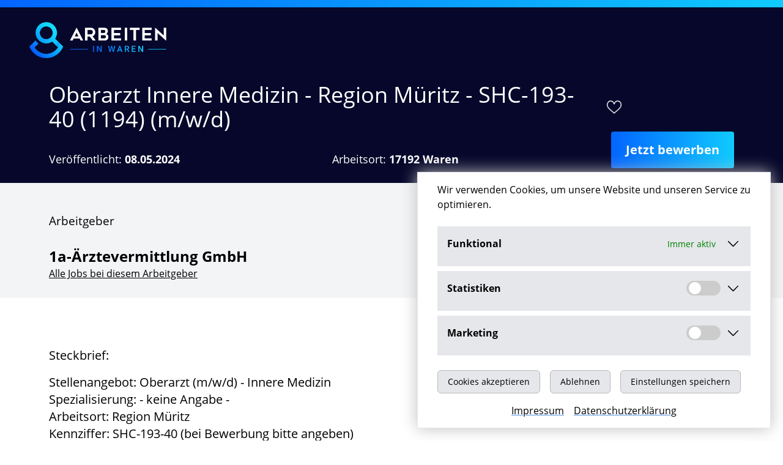

--- FILE ---
content_type: text/html; charset=UTF-8
request_url: https://arbeiten-in-waren.de/job/oberarzt-innere-medizin-region-mueritz-shc-schloen/2295f5cbf14dc6c78f803e6e2784f5a6
body_size: 6438
content:
<!DOCTYPE html>
<html lang="de">
<head>
	<meta charset="utf-8">
	<meta name="viewport" content="width=device-width, initial-scale=1.0">
	<meta name="google-site-verification" content="LUG7iGwfJXmbgsOsQvdtFGQKa-yCskI3-EeJ8PF-rHg" />
	<title>Oberarzt Innere Medizin - Region Müritz - SHC-193-40 (1194) (m/w/d) - Waren | arbeiten-in-waren.de</title>
<meta name="description" content="Stellenangebot: Oberarzt Innere Medizin - Region Müritz - SHC-193-40 (1194) (m/w/d) bei 1a-Ärztevermittlung GmbH in Waren für ab sofort in Vollzeit ge…">
<meta name="copyright" content="Onyx Consulting GmbH">
<link rel="canonical" href="https://arbeiten-in-waren.de/job/oberarzt-innere-medizin-region-mueritz-shc-schloen/2295f5cbf14dc6c78f803e6e2784f5a6"/>
<meta name="robots" content="all">
<meta property="og:image:width" content="1200" />
<meta property="og:image:height" content="630" />
<meta property="og:title" content="Oberarzt Innere Medizin - Region Müritz - SHC-193-40 (1194) (m/w/d) - Waren" />
<meta property="og:description" content="Stellenangebot: Oberarzt Innere Medizin - Region Müritz - SHC-193-40 (1194) (m/w/d) bei 1a-Ärztevermittlung GmbH in Waren für ab sofort in Vollzeit ge…" />
<meta property="og:type" content="article" />
<meta property="og:url" content="https://arbeiten-in-waren.de/job/oberarzt-innere-medizin-region-mueritz-shc-schloen/2295f5cbf14dc6c78f803e6e2784f5a6" />
<meta property="og:site_name" content="arbeiten-in-waren.de" />
<meta property="og:locale" content="de_DE" />
<meta property="og:image" content="https://arbeiten-in-waren.de/assets/img/arbeiten-in-waren.jpg" />

<meta name="twitter:card" content="summary_large_image" />
<meta name="twitter:title" content="Oberarzt Innere Medizin - Region Müritz - SHC-193-40 (1194) (m/w/d) - Waren" />
<meta name="twitter:description" content="Stellenangebot: Oberarzt Innere Medizin - Region Müritz - SHC-193-40 (1194) (m/w/d) bei 1a-Ärztevermittlung GmbH in Waren für ab sofort in Vollzeit ge…" />
<meta name="twitter:image" content="https://arbeiten-in-waren.de/assets/img/arbeiten-in-waren.jpg" />
<script type="application/ld+json">{"@context":"https://schema.org/","@type":"JobPosting","name":"Oberarzt Innere Medizin - Region Müritz - SHC-193-40 (1194) (m/w/d) - Waren","description":"<p>Steckbrief:</p><ul><li>Stellenangebot: Oberarzt (m/w/d) - Innere Medizin</li><li>Spezialisierung: - keine Angabe -</li><li>Arbeitsort: Region Müritz</li><li>Kennziffer: SHC-193-40 (bei Bewerbung bitte angeben)</li></ul><p>Stellenbeschreibung:</p><p>Im Auftrag eines Mandanten suchen wir einen Facharzt (m/w/d) für Innere Medizin oder Allgemeinmedizin, zur Besetzung einer Stelle als Oberarzt (m/w/d) für die onkologische Abteilung.</p><p>Bei unserem Auftraggeber handelt es sich um eine stationäre Rehabilitationsklinik mit zwei Indikationsgebieten und einer Größenklasse von 200 - 250 Betten.</p><p>In der kardiologischen Abteilung werden überwiegend Patienten nach interventionell oder operativ behandelter koronarer Herzerkrankung, korrigierten Herzklappenfehlern, peripheren Durchblutungsstörungen und nach Lungenembolie therapiert. In der onkologischen Abteilung werden Patienten mit soliden Tumoren und Hämoblastosen behandelt. Weitere Schwerpunkte sind die Schmerztherapie und die konsequente palliativmedizinische Symptomkontrolle.</p><p>Anforderungsprofil:</p><p>Sie verfügen über:</p><ul><li>die Facharztanerkennung für Innere Medizin oder Allgemeinmedizin</li><li>kardiologische Kenntnisse</li></ul><p>Sie zeichnen sich aus durch:</p><ul><li>Kooperationsfähigkeit</li><li>hohe soziale und fachliche Kompetenz</li></ul><p>Angebot:</p><p>Es erwartet Sie eine vielseitige und interessante Tätigkeit, mit der Möglichkeit zur beruflichen und persönlichen Weiterentwicklung.</p><p>im Einzelnen:</p><ul><li>anspruchsvolle Aufgaben</li><li>patientenorientierte Zusammenarbeit im Team</li><li>optimale Arbeitsbedingungen</li><li>ein angenehmes Betriebsklima</li><li>vielfältige Fort- und Weiterbildungsmöglichkeiten</li><li>ein familienfreundliches Umfeld</li><li>eine der Bedeutung der Position angemessene und attraktive Vergütung</li></ul><p>Stelleninformationen:</p><ul><li>Position: Oberarzt (m/w/d)</li><li>Fachrichtung: Innere Medizin</li><li>Klinik/Einrichtung: stationäre Rehabilitationsklinik</li><li>Größenklasse: 200 - 250 Betten</li><li>Staat: Deutschland</li><li>Bundesland: Mecklenburg-Vorpommern</li><li>PLZ-Gebiet: DE-19xxx</li><li>Ort/Region: Region Müritz</li><li>Befristung: unbefristet</li><li>Arbeitszeit: Vollzeit - 40 h / Woche</li><li>Verdienst: nach Vereinbarung</li><li>Beginn: sofort</li></ul><br><br>Beginn<br>ab sofort","image":"https://arbeiten-in-waren.de/assets/img/arbeiten-in-waren.jpg","title":"Oberarzt Innere Medizin - Region Müritz - SHC-193-40 (1194) (m/w/d)","datePosted":"2024-05-08","url":"https://arbeiten-in-waren.de/job/oberarzt-innere-medizin-region-mueritz-shc-schloen/2295f5cbf14dc6c78f803e6e2784f5a6","hiringOrganization":{"@type":"Organization","name":"1a-Ärztevermittlung GmbH"},"jobLocation":{"@type":"Place","address":{"@type":"PostalAddress","addressCountry":"DE","addressLocality":"Waren","addressRegion":"Mecklenburg-Vorpommern","postalCode":"17192"}},"employmentType":"FULL_TIME","identifier":{"@type":"PropertyValue","name":"1a-Ärztevermittlung GmbH","value":"2295f5cbf14dc6c78f803e6e2784f5a6"},"jobStartDate":"ab sofort","jobImmediateStart":true,"validThrough":"2026-01-28"}</script>
	<link rel="shortcut icon" type="image/x-icon" href="https://arbeiten-in-waren.de/assets/img/favicon.ico?release=bab59543a03fba5a8cefce616a67319d">
	<link rel="icon" type="image/png" href="https://arbeiten-in-waren.de/assets/img/logo.png?release=bab59543a03fba5a8cefce616a67319d">
	
	<script nomodule>if (document.location.href.indexOf('https://arbeiten-in-waren.de/browser-update-info') === -1) { document.location.href = 'https://arbeiten-in-waren.de/browser-update-info'; }</script>
	<script>document.documentElement.classList.remove('no-js');document.documentElement.classList.add('js');</script>

	<link rel="stylesheet" href="https://arbeiten-in-waren.de/assets/vendor/open-sans/font.css">
	<link rel="stylesheet" href="https://arbeiten-in-waren.de/assets/css/app.css">
	<link rel="stylesheet" href="/assets/css/styles.css">
	<script src="https://arbeiten-in-waren.de/assets/js/app.js" defer></script>
	
	<script defer data-domain="arbeiten-in-waren.de" src="https://plausible.io/js/plausible.js"></script>

	<meta name="environment" content="production">
	

			
	</head>


<body x-data="{ search:true }">
				<div class="js-cookie-consent cookie-consent fixed bottom-0 inset-x-0 py-2 w-full md:w-auto right-0 z-40 bg-white md:m-5 cookie-banner-shadow border-t md:border" x-data="{ settings:false }">
    <div class="max-w-xl mx-auto px-6">
        <div class="p-2 flex justify-center items-center">
            <div class="flex flex-col">
                <div>
                    <p class="ml-3 text-left cookie-consent__message">
						Wir verwenden Cookies, um unsere Website und unseren Service zu optimieren.
                    </p>
                </div>

				<div class="flex flex-col">
					<!-- <template x-if="settings"> -->
						<div class="flex flex-col justify-center pt-4">
							<div>
								<details class="bg-gray-200 p-4 my-2">
									<summary class="flex justify-between mb-2">
										<span class="flex-5"><strong>Funktional</strong></span>
										<span class="active-green text-sm flex items-center pr-2">Immer aktiv</span>
										<span class="cursor-pointer pl-2">
										<svg id="Ebene_1" xmlns="http://www.w3.org/2000/svg" viewBox="0 0 384 384" width="25">
											<path d="M384,384H0V0H384V384ZM191.96,235.66c-1.41-1.71-2.2-2.84-3.16-3.81-35.42-35.45-70.86-70.89-106.29-106.32-1.06-1.06-2.08-2.18-3.27-3.09-6.7-5.16-16.33-2.04-18.74,6.08-1.57,5.29,.45,9.4,4.18,13.13,39,38.94,77.95,77.93,116.92,116.9,7.36,7.36,13.42,7.33,20.87-.13,38.62-38.62,77.23-77.24,115.84-115.86,1.06-1.06,2.17-2.09,3.09-3.26,3.05-3.86,3.39-9.14,.95-13.38-2.4-4.18-7.4-6.98-12.03-5.73-2.96,.8-6,2.59-8.19,4.76-35.62,35.43-71.12,70.98-106.63,106.53-1.06,1.06-1.95,2.28-3.56,4.18Z" style="fill:#fff0;"/>
											<path d="M191.96,235.66c1.61-1.9,2.5-3.12,3.56-4.18,35.51-35.54,71-71.1,106.63-106.53,2.18-2.17,5.23-3.96,8.19-4.76,4.63-1.25,9.63,1.54,12.03,5.73,2.43,4.24,2.09,9.52-.95,13.38-.93,1.17-2.03,2.2-3.09,3.26-38.61,38.62-77.22,77.25-115.84,115.86-7.46,7.46-13.51,7.49-20.87,.13-38.97-38.97-77.92-77.96-116.92-116.9-3.73-3.73-5.75-7.84-4.18-13.13,2.41-8.12,12.04-11.24,18.74-6.08,1.18,.91,2.21,2.03,3.27,3.09,35.44,35.43,70.87,70.87,106.29,106.32,.96,.96,1.75,2.09,3.16,3.81Z"/>
										</svg>
										</span>
									</summary>
									<div class="text-xs">
										Notwendige Cookies helfen dabei, eine Webseite nutzbar zu machen, indem sie Grundfunktionen wie Seitennavigation und Zugriff auf sichere Bereiche der Webseite ermöglichen. Die Webseite kann ohne diese Cookies nicht richtig funktionieren.
									</div>
								</details>

								<details class="bg-gray-200 p-4 my-2">
									<summary class="flex justify-between mb-2">
										<span class="flex-5"><strong>Statistiken</strong></span>
										<label class="switch pr-2">
											<input type="checkbox" id="statistic">
											<span class="slider round"></span>
										</label>
										<span  class="cursor-pointer pl-2">
											<svg id="Ebene_1" xmlns="http://www.w3.org/2000/svg" viewBox="0 0 384 384" width="25">
												<path d="M384,384H0V0H384V384ZM191.96,235.66c-1.41-1.71-2.2-2.84-3.16-3.81-35.42-35.45-70.86-70.89-106.29-106.32-1.06-1.06-2.08-2.18-3.27-3.09-6.7-5.16-16.33-2.04-18.74,6.08-1.57,5.29,.45,9.4,4.18,13.13,39,38.94,77.95,77.93,116.92,116.9,7.36,7.36,13.42,7.33,20.87-.13,38.62-38.62,77.23-77.24,115.84-115.86,1.06-1.06,2.17-2.09,3.09-3.26,3.05-3.86,3.39-9.14,.95-13.38-2.4-4.18-7.4-6.98-12.03-5.73-2.96,.8-6,2.59-8.19,4.76-35.62,35.43-71.12,70.98-106.63,106.53-1.06,1.06-1.95,2.28-3.56,4.18Z" style="fill:#fff0;"/>
												<path d="M191.96,235.66c1.61-1.9,2.5-3.12,3.56-4.18,35.51-35.54,71-71.1,106.63-106.53,2.18-2.17,5.23-3.96,8.19-4.76,4.63-1.25,9.63,1.54,12.03,5.73,2.43,4.24,2.09,9.52-.95,13.38-.93,1.17-2.03,2.2-3.09,3.26-38.61,38.62-77.22,77.25-115.84,115.86-7.46,7.46-13.51,7.49-20.87,.13-38.97-38.97-77.92-77.96-116.92-116.9-3.73-3.73-5.75-7.84-4.18-13.13,2.41-8.12,12.04-11.24,18.74-6.08,1.18,.91,2.21,2.03,3.27,3.09,35.44,35.43,70.87,70.87,106.29,106.32,.96,.96,1.75,2.09,3.16,3.81Z"/>
											</svg>
										</span>
									</summary>
									<div class="text-xs">
										Zur Zeit sind keine Cookies für statistische Zwecke im Einsatz
									</div>
								</details>

								<details class="bg-gray-200 p-4 my-2">
									<summary class="flex justify-between mb-2">
										<span class="flex-5"><strong>Marketing</strong></span>
										<label class="switch">
											<input type="checkbox" id="marketing">
											<span class="slider round"></span>
										</label>
										<span class="cursor-pointer pl-2">
											<svg id="Ebene_1" xmlns="http://www.w3.org/2000/svg" viewBox="0 0 384 384" width="25">
												<path d="M384,384H0V0H384V384ZM191.96,235.66c-1.41-1.71-2.2-2.84-3.16-3.81-35.42-35.45-70.86-70.89-106.29-106.32-1.06-1.06-2.08-2.18-3.27-3.09-6.7-5.16-16.33-2.04-18.74,6.08-1.57,5.29,.45,9.4,4.18,13.13,39,38.94,77.95,77.93,116.92,116.9,7.36,7.36,13.42,7.33,20.87-.13,38.62-38.62,77.23-77.24,115.84-115.86,1.06-1.06,2.17-2.09,3.09-3.26,3.05-3.86,3.39-9.14,.95-13.38-2.4-4.18-7.4-6.98-12.03-5.73-2.96,.8-6,2.59-8.19,4.76-35.62,35.43-71.12,70.98-106.63,106.53-1.06,1.06-1.95,2.28-3.56,4.18Z" style="fill:#fff0;"/>
												<path d="M191.96,235.66c1.61-1.9,2.5-3.12,3.56-4.18,35.51-35.54,71-71.1,106.63-106.53,2.18-2.17,5.23-3.96,8.19-4.76,4.63-1.25,9.63,1.54,12.03,5.73,2.43,4.24,2.09,9.52-.95,13.38-.93,1.17-2.03,2.2-3.09,3.26-38.61,38.62-77.22,77.25-115.84,115.86-7.46,7.46-13.51,7.49-20.87,.13-38.97-38.97-77.92-77.96-116.92-116.9-3.73-3.73-5.75-7.84-4.18-13.13,2.41-8.12,12.04-11.24,18.74-6.08,1.18,.91,2.21,2.03,3.27,3.09,35.44,35.43,70.87,70.87,106.29,106.32,.96,.96,1.75,2.09,3.16,3.81Z"/>
											</svg>
										</span>
									</summary>
									<div class="text-xs">
										Zur Zeit sind keine Cookies für Marketing im Einsatz
									</div>
								</details>
							</div>
						</div>
					<!-- </template> -->
						
						
					<div class="flex flex-col justify-center md:flex-row">
						<div class="md:pr-4 pt-4">
							<button class="js-cookie-consent-agree cookie-consent__agree cursor-pointer px-4 py-2 rounded-md text-sm font-medium bg-gray-200 w-full md:w-auto border border-grey">
								Cookies akzeptieren
							</button>
						</div>
						<div class="md:pr-4 pt-4">
														<button class="js-cookie-consent-refuse cookie-consent__refuse cursor-pointer px-4 py-2 rounded-md text-sm font-medium bg-gray-200 w-full md:w-auto border border-grey">
								Ablehnen
							</button>
													</div>
						<div class="md:pr-4 py-4">
							<button class="js-cookie-consent-required-agree cookie-consent__required-agree cursor-pointer px-4 py-2 rounded-md text-sm font-medium bg-gray-200 w-full md:w-auto border border-grey">
								Einstellungen speichern
							</button>
						</div>
					</div>
				</div>

				<div class="flex justify-center">
					<a class="pr-4 underline underline-blue" href="https://arbeiten-in-waren.de/impressum">Impressum</a>
					<a class="underline underline-blue" href="https://arbeiten-in-waren.de/datenschutz">Datenschutzerklärung</a>
				</div>

            </div>
        </div>
    </div>
</div>

    <script>

        window.laravelCookieConsent = (function () {

            const ACCEPT_COOKIE_VALUE = 1;
			const ACCEPT_REQUIRED_COOKIE_VALUE = 0.5;
			const MARKETING_COOKIE = 1;
			const STATISTIC_COOKIE = 1;
            const REFUSE_COOKIE_VALUE = 0;
            const COOKIE_DOMAIN = 'arbeiten-in-waren.de';

            function consentWithCookies() {
				setCookie('marketing_cookie', MARKETING_COOKIE, 7300);
				setCookie('statistic_cookie', STATISTIC_COOKIE, 7300);
                setCookie('laravel_cookie_consent', ACCEPT_COOKIE_VALUE, 7300);
                hideCookieDialog();
            }

			function acceptRequiredCookies() {
				if (document.getElementById('marketing').checked) {
					setCookie('marketing_cookie', MARKETING_COOKIE, 7300);
				}
				if (document.getElementById('statistic').checked) {
					setCookie('statistic_cookie', STATISTIC_COOKIE, 7300);
				}
                setCookie('laravel_cookie_consent', ACCEPT_REQUIRED_COOKIE_VALUE, 7300);
                hideCookieDialog();
            }

            function refuseCookies() {
                setCookie('laravel_cookie_consent', REFUSE_COOKIE_VALUE, 7300);
                hideCookieDialog();
            }

            function cookieExists(name) {
                return (
                    document.cookie.split('; ').indexOf(name + '=' + ACCEPT_COOKIE_VALUE) !== -1
                    || document.cookie.split('; ').indexOf(name + '=' + REFUSE_COOKIE_VALUE) !== -1
                );
            }

            function hideCookieDialog() {
                const dialogs = document.getElementsByClassName('js-cookie-consent');

                for (let i = 0; i < dialogs.length; ++i) {
                    dialogs[i].style.display = 'none';
                }
            }

            function setCookie(name, value, expirationInDays) {
                const date = new Date();
                date.setTime(date.getTime() + (expirationInDays * 24 * 60 * 60 * 1000));
                document.cookie = name + '=' + value
                    + ';expires=' + date.toUTCString()
                    + ';domain=' + COOKIE_DOMAIN
                    + ';path=/'
                    + ';samesite=lax';
            }

            if (cookieExists('laravel_cookie_consent')) {
                hideCookieDialog();
            }

            const acceptButtons = document.getElementsByClassName('js-cookie-consent-agree');

            for (let i = 0; i < acceptButtons.length; ++i) {
                acceptButtons[i].addEventListener('click', consentWithCookies);
            }

			const acceptRequiredButtons = document.getElementsByClassName('js-cookie-consent-required-agree');
			
			for (let i = 0; i < acceptRequiredButtons.length; ++i) {
				acceptRequiredButtons[i].addEventListener('click', acceptRequiredCookies);
			}

            const refuseButtons = document.getElementsByClassName('js-cookie-consent-refuse');

            for (let i = 0; i < refuseButtons.length; ++i) {
                refuseButtons[i].addEventListener('click', refuseCookies);
            }

            return {
                consentWithCookies: consentWithCookies,
                refuseCookies: refuseCookies,
				acceptRequiredCookies: acceptRequiredCookies,
                hideCookieDialog: hideCookieDialog
            };
        })();
    </script>

    
<div class="bg-gradient-from-l-to-r w-full h-3 sticky top-0 z-50"></div>
	<nav x-data="{ open:false }" class="pt-4 bg-skin-primary">
	  <div class="container mx-auto flex flex-wrap justify-between items-center pb-4 px-4 md:px-12">
		<div class="flex justify-between items-center w-full">
			<a href="https://arbeiten-in-waren.de" title="Startseite arbeiten-in-waren.de" class="mt-2" lang="de" hreflang="de">
			<span class="hidden">arbeiten-in-berlin.net</span>
			<img class="w-40 lg:w-56" src="/assets/img/logo.png" alt="Logo der Jobbörse arbeiten-in-waren.de" width="500" height="83">
			</a>
		</div>
	  </div>
	</nav>
    <main>
            <div class="bg-skin-primary text-white py-6 sticky top-0 z-10">
       <div class="container">
            <div class="relative">
                <div class="w-full flex md:flex-row items-center">
                    <h1 class="text-2xl lg:text-4xl break-word max-w-4xl">Oberarzt Innere Medizin - Region Müritz - SHC-193-40 (1194) (m/w/d)</h1>
                    <div @click="toggleFavorite()" x-data="JobListItem({hash:'2295f5cbf14dc6c78f803e6e2784f5a6', url:'https://arbeiten-in-waren.de/job/oberarzt-innere-medizin-region-mueritz-shc-schloen/2295f5cbf14dc6c78f803e6e2784f5a6', title:'Oberarzt Innere Medizin - Region Müritz - SHC-193-40 (1194) (m/w/d)',location:'in 17192 Waren'})">
                        <div x-show="!isFavorite()" class="favorite-icon-light hover:favorite-icon-light-filled mx-4 pl-1"></div>
                        <div x-show="isFavorite()" class="favorite-icon-light-filled .hover:favorite-icon-light mx-4 pl-1"></div>
                    </div>
                </div>
                                <div class="w-full flex flex-col md:flex-row justify-between md:items-end">
                    <h2 class="text-lg inline-block leading-tight rounded py-1 mt-2 text-white hidden lg:block">Veröffentlicht: <strong>08.05.2024</strong></h2>
                    <h2 class="text-lg inline-block leading-tight rounded py-1 mt-2 text-white hidden lg:block">Arbeitsort: <strong>17192 Waren</strong></h2>
                    <a href="https://herojob.de/job/oberarzt-innere-medizin-region-mueritz-shc-schloen/d412f116426fc31456d1704ce87d0bf5" target="_blank"  rel="noopener nofollow"  class="btn-primary-inverted gtm-provider mt-4 md:mt-0 bg-gradient-from-l-to-r text-white text-center no-underline">Jetzt bewerben</a>
                </div>
            </div>
        </div>
    </div>
    <div class="relative py-4 bg-gray-100">
        <div class="container flex flex-col md:flex-row justify-between">
            <div class="flex-col my-3">
                <h3>Arbeitgeber</h3>
                <div class="mt-2 font-bold text-2xl">1a-Ärztevermittlung GmbH</div>
                <!-- <a class="underline" href="https://arbeiten-in-waren.de/unternehmen?s=1a-arztevermittlung-gmbh">Jobs bei diesem Arbeitgeber: 3</a> -->
                <a class="underline" href="https://arbeiten-in-waren.de/unternehmen?s=1a-arztevermittlung-gmbh">Alle Jobs bei diesem Arbeitgeber </a>
            </div>
                        <div class="flex flex-col md:hidden">
                <h2 class="text-lg inline-block leading-tight rounded py-1 mt-2 text-skin-primary">Veröffentlicht: <strong>08.05.2024</strong></h2>
                <h2 class="text-lg inline-block leading-tight rounded py-1 mt-2 text-skin-primary">Arbeitsort: <strong>17192 Waren</strong></h2>
            </div>
        </div>
    </div>
    <div class="container mx-auto py-16">
        <div class="w-full overflow-hidden">
            <div>
                                <div class="mb-10 text-xl">
                    <div class="plain-html"><p>Steckbrief:</p><ul><li>Stellenangebot: Oberarzt (m/w/d) - Innere Medizin</li><li>Spezialisierung: - keine Angabe -</li><li>Arbeitsort: Region Müritz</li><li>Kennziffer: SHC-193-40 (bei Bewerbung bitte angeben)</li></ul><p>Stellenbeschreibung:</p><p>Im Auftrag eines Mandanten suchen wir einen Facharzt (m/w/d) für Innere Medizin oder Allgemeinmedizin, zur Besetzung einer Stelle als Oberarzt (m/w/d) für die onkologische Abteilung.</p><p>Bei unserem Auftraggeber handelt es sich um eine stationäre Rehabilitationsklinik mit zwei Indikationsgebieten und einer Größenklasse von 200 - 250 Betten.</p><p>In der kardiologischen Abteilung werden überwiegend Patienten nach interventionell oder operativ behandelter koronarer Herzerkrankung, korrigierten Herzklappenfehlern, peripheren Durchblutungsstörungen und nach Lungenembolie therapiert. In der onkologischen Abteilung werden Patienten mit soliden Tumoren und Hämoblastosen behandelt. Weitere Schwerpunkte sind die Schmerztherapie und die konsequente palliativmedizinische Symptomkontrolle.</p><p>Anforderungsprofil:</p><p>Sie verfügen über:</p><ul><li>die Facharztanerkennung für Innere Medizin oder Allgemeinmedizin</li><li>kardiologische Kenntnisse</li></ul><p>Sie zeichnen sich aus durch:</p><ul><li>Kooperationsfähigkeit</li><li>hohe soziale und fachliche Kompetenz</li></ul><p>Angebot:</p><p>Es erwartet Sie eine vielseitige und interessante Tätigkeit, mit der Möglichkeit zur beruflichen und persönlichen Weiterentwicklung.</p><p>im Einzelnen:</p><ul><li>anspruchsvolle Aufgaben</li><li>patientenorientierte Zusammenarbeit im Team</li><li>optimale Arbeitsbedingungen</li><li>ein angenehmes Betriebsklima</li><li>vielfältige Fort- und Weiterbildungsmöglichkeiten</li><li>ein familienfreundliches Umfeld</li><li>eine der Bedeutung der Position angemessene und attraktive Vergütung</li></ul><p>Stelleninformationen:</p><ul><li>Position: Oberarzt (m/w/d)</li><li>Fachrichtung: Innere Medizin</li><li>Klinik/Einrichtung: stationäre Rehabilitationsklinik</li><li>Größenklasse: 200 - 250 Betten</li><li>Staat: Deutschland</li><li>Bundesland: Mecklenburg-Vorpommern</li><li>PLZ-Gebiet: DE-19xxx</li><li>Ort/Region: Region Müritz</li><li>Befristung: unbefristet</li><li>Arbeitszeit: Vollzeit - 40 h / Woche</li><li>Verdienst: nach Vereinbarung</li><li>Beginn: sofort</li></ul></div>
                </div>
                <a href="https://herojob.de/job/oberarzt-innere-medizin-region-mueritz-shc-schloen/d412f116426fc31456d1704ce87d0bf5" target="_blank"  rel="noopener nofollow"  class="btn-primary-inverted gtm-provider mt-4 md:mt-0 bg-gradient-from-l-to-r text-white text-center no-underline">Jetzt bewerben</a>
            </div>
        </div>
    </div>
    </main>
    <div class="fixed z-40 bottom-0 right-0 transform-gpu translate-y-full transition-transform duration-300" :class="{'translate-y-0':$store.page.scrollTop>200}" @click="$scroll(0)">
    <div class="p-4 rounded bg-gray-100 hover:bg-gray-200 shadow cursor-pointer text-skin-primary bg-white hover:text-black">
        <div class="top-icon-dark-filled"></div>
    </div>
</div>

<footer class="pt-10 overflow-hidden">
    <div class="bg-gradient-from-l-to-r w-full h-5"></div>
    <div class="bg-skin-primary py-5 text-sm text-white">
        <div class="container">
            	<div class="lg:flex text-lg lg:text-base">

		<ul class="lg:flex list-style-none m-0 p-0">
			<li class="pr-3"><a class="no-underline" href="https://arbeiten-in-waren.de/impressum" rel="nofollow">Impressum</a></li>
			<li class="pr-3"><a class="no-underline" href="https://arbeiten-in-waren.de/datenschutz" rel="nofollow">Datenschutz</a></li>
			<li class="pr-3"><a class="no-underline" href="https://arbeiten-in-waren.de/kontakt" rel="nofollow">Kontakt</a></li>
		</ul>
		<strong class="block lg:order-first mr-4 mt-4 mb-10 lg:mt-0 lg:text-base text-sm">© Onyx Consulting GmbH</strong>
	</div>
        </div>
    </div>
</footer>

    <div x-data="{ show:$store.page.modal.active }">

<template x-if="show">
    <div
        @click="show=false"
        @keydown.escape.window="show=false"
    class="fixed z-50 top-0 left-0 w-screen h-screen bg-black opacity-75"></div>
</template>

<div x-show="show" class="fixed z-50 top-0 left-0 w-screen h-screen flex justify-center items-center pointer-events-none">
    <div x-show="show" class="pointer-events-auto"
        x-transition:enter="transition ease-out duration-300"
        x-transition:enter-start="opacity-0 transform scale-95"
        x-transition:enter-end="opacity-100 transform scale-100"
        x-transition:leave="transition ease-in duration-300"
        x-transition:leave-start="opacity-100 transform scale-100"
        x-transition:leave-end="opacity-0 transform scale-95">
        <div x-html="$store.page.modal.content"></div>
    </div>
</div>

</div>


    <template x-if="$store.page.loader.active">
    <div
        class="fixed z-50 top-0 left-0 flex w-screen h-screen flex justify-center items-center pointer-events-none"
        x-transition:enter="transition ease-out duration-300"
        x-transition:enter-start="opacity-0 transform scale-95"
        x-transition:enter-end="opacity-100 transform scale-100"
        x-transition:leave="transition ease-in duration-300"
        x-transition:leave-start="opacity-100 transform scale-100"
        x-transition:leave-end="opacity-0 transform scale-95">
        <svg class="w-64 text-skin-primary" version="1.1" xmlns="http://www.w3.org/2000/svg" xmlns:xlink="http://www.w3.org/1999/xlink" x="0px" y="0px" viewBox="0 0 100 100" enable-background="new 0 0 0 0" xml:space="preserve">
            <path fill="currentColor" d="M73,50c0-12.7-10.3-23-23-23S27,37.3,27,50 M30.9,50c0-10.5,8.5-19.1,19.1-19.1S69.1,39.5,69.1,50">
              <animateTransform attributeName="transform" attributeType="XML" type="rotate" dur="1s" from="0 50 50" to="360 50 50" repeatCount="indefinite"></animateTransform>
          </path>
        </svg>
    </div>
</template>
    </-->

</html>

<script>
		let navBar = document.querySelector(".pt-4.bg-skin-primary"),
		searchBar = document.querySelector(".header-bg-image.relative.z-30.w-full.sticky"),
		jobalert = document.getElementById("jobalert-end"),
		filter = document.querySelector("aside");
		if (searchBar != null) {
		let observer = new IntersectionObserver((entries, observer) => { 
			entries.forEach(entry => {
				if (!entry.isIntersecting) {
					searchBar.classList.add("t-12px");
				} else {
					searchBar.classList.remove("t-12px");
				}
			});
		}, {threshold: 0.3});
		observer.observe(navBar);
	}
</script>
